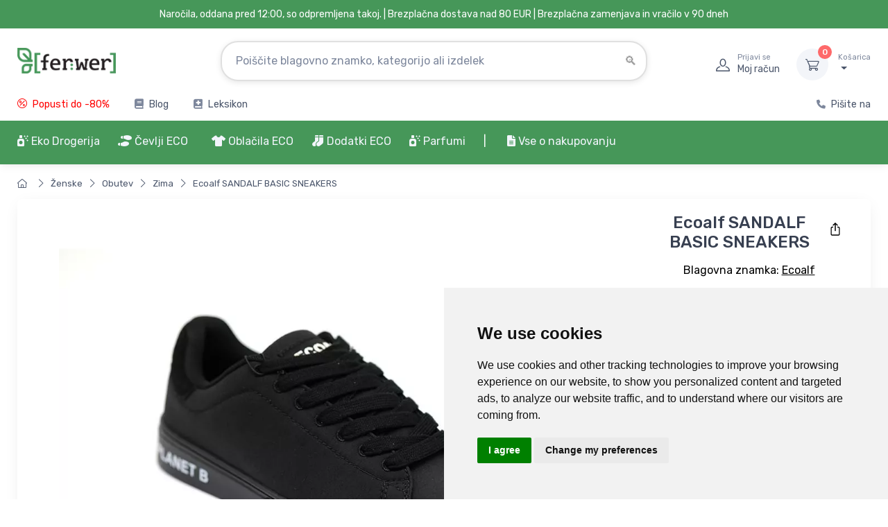

--- FILE ---
content_type: text/css
request_url: https://www.ferwer.si/css/custom.css?v=4
body_size: 4330
content:
.catdesc {
    /*border: 1px #EEEEEE solid;*/
    padding-bottom: 0px;
    margin-bottom:0px;

}
.catdesc.catclosed {
    height: 50px;
    overflow: hidden;
}
.catmore {
    margin-top:0px;
    /*color: var(--bs-body-color);*/
}

.redstar {
    color: red;
    font-size: 1.0em;
    top: initial;
}

.su-email, .si-email {
    text-transform: lowercase;
}

ul.parsley-errors-list {
    padding-left: 1rem!important;
}
ul.parsley-errors-list li {
    list-style-type: none;
    padding-left: 0!important;
    margin-left: 0!important;
    color: #fe696a;
    font-size: 12px;
}
.ct {
    letter-spacing: 0.1px!important;
}
.widget-list-link table {
    border: none;
}
.contentminheight {
    min-height: 400px;
}
.dtdc {
    border-bottom: 1px dotted #fe696a;
    text-decoration: none;
}
.text-right {
    text-align: right!important;
}

#invoicing_wrapper {

}
.wh {
    display: none;
}

.btn-success2 {
    background-color: #469759;
    border-color: #469759;
    box-shadow: unset;
    color: #ffffff;
}
.btn-success2:hover {
    background-color: #47AD7C;
    border-color: #47AD7C;
    box-shadow: unset;
    color: #ffffff;
}

.btn-cartremove {
    border: 1px #dae1e7 solid;
    padding: 0.730rem 1rem;
}
.btn-cartremove::after {
    margin-left: 0.05rem!important;
    color: #d2d2d2;
}
.cart-alt-menu {
    min-width: 1rem;
    border-color: #dae1e7;
}
.cart-alt-menu a {
    padding: 5px 10px 5px 15px;
}
.menu-section-title {
    text-transform: uppercase;
    font-weight: 600;
}
.mr-0 {
    margin-right: 0px;
}
.pr-0 {
    padding-right: 0px;
}
.widget-list-item {
    margin-bottom: 0.1rem;
}
.li-inline {
    display: inline-block;
}
.text-bold {
    font-weight: bolder;
}
.vendor-item {
    /*margin-right: 30px;*/
    font-size: 14px;
}
.veitp p {
    margin: 0px;
}
.menu2 {
    -webkit-border-radius: 5px;
    -webkit-border-top-left-radius: 0px!important;
    -webkit-border-top-right-radius: 0px!important;
    -moz-border-radius: 5px;
    -moz-border-radius-topleft: 0px!important;
    -moz-border-radius-topright: 0px!important;
    border-radius: 5px;
    border-top-left-radius: 0px!important;
    border-top-right-radius: 0px!important;

    box-shadow: rgba(50, 50, 93, 0.25) 0px 30px 60px -12px, rgba(0, 0, 0, 0.3) 0px 18px 36px -18px; !important;

    border-right: 1px rgba(0, 0, 0, 0.1) solid!important;
    border-bottom: 1px rgba(0, 0, 0, 0.1) solid!important;
    border-left: 1px rgba(0, 0, 0, 0.1) solid!important;
    margin: 0 auto!important;
    z-index: 10000;
}

/* Oprava z-index pro modal košíku - má být nad autocomplete */
.modal {
    z-index: 100000 !important;
}

.modal-backdrop {
    z-index: 99999 !important;
}

.pl05 {
    padding-left: 0.5rem!important;
}

/* slide in menu */

.img-thumbnail2 {
    /*margin-right: 10px;*/
    width: 65px;
    max-width: 65px;
    /*height: 65px!important;*/
}

.mobilemenuclose {
    color: white;
}
.mobilemenuclose .dark {
    color: #d2d2d2!important;
}

.mobilemenuclose::before,
.icon32 {
    font-size: 32px;
}
.ml-20 {
    margin-left: 20px;
}
.mnav-icon {
    font-size: 32px;
    color: #d2d2d2;
}
.fright {
    float: right;
}
.fleft {
    float: left;
}
.mnav-arrow::before {

}
.mobile-close {
    font-size: 32px;
    color: #d2d2d2;
}
.pointer {
    cursor: pointer;
}

.ga-box {
    background-repeat: no-repeat;
    background-size: cover;
    min-height: 300px;
}

.ga-title {
    position: absolute;
    bottom:0;
    margin: 0px 0px 15px 15px;
}

.ga-woman {
    background-image: url(/img/darkovyradce/gw2.jpg);
    position:relative;
}

.ga-man {
    background-image: url(/img/darkovyradce/gm1.jpg);
    position:relative;
}

.ga-kid {
    background-image: url(/img/darkovyradce/gk1.jpg);
    border: 1px #EEEEEE solid;
    position:relative;
}

.top_products_wrapper,
.tpw {
    margin: 15px 0px 10px 0px;
    /*border: 1px #ccc solid;*/
}

.tpw div.card {
    padding: 15px;
    border: 1px #ffffff solid;
}

.top_products_item {
    display: -webkit-box;
    display: -ms-flexbox;
    display: flex;
    -webkit-box-align: center;
    -ms-flex-align: center;
    align-items: center;
    -webkit-box-pack: justify;
    -ms-flex-pack: justify;
    justify-content: space-between;
    margin-bottom: 10px;
}

.tpi_wrapper {
    display: -webkit-box;
    display: -ms-flexbox;
    display: flex;
    -ms-flex-wrap: nowrap;
    flex-wrap: nowrap;
    width: 100%;
    max-width: 590px;
    margin-right: 20px;
}

.tpi_image {
    width: 250px;
    margin-right: 15px;
    text-align: center;
}

.tpi_image img {
    /*width: 90px!important;*/
    max-width: 100px!important;
    max-height: 100px!important;
    max-width: initial;
}

.tpi_stock {
    margin-right: 10px;
    font-size: 12px;
    line-height: 18px;
    width: 100%;
    max-width: 100px;
}
.tpi_price {
    display: -webkit-box;
    display: -ms-flexbox;
    display: flex;
    -webkit-box-orient: vertical;
    -webkit-box-direction: normal;
    -ms-flex-direction: column;
    flex-direction: column;
    -webkit-box-align: end;
    -ms-flex-align: end;
    align-items: flex-end;
    min-width: 80px;
    margin-right: 10px;
}
.tpi_price p {
    margin: 0px;
}
.tpi_buy {
    width: 100%;
    max-width: 170px;
    padding: 14px;
}
.tpi_desc {
    padding-top: 10px;
    width: 100%;
}
.tpi_desc p {
    font-size: 0.8em;
}
.tpw .tpi_desc p {
    font-size: 0.9em;
}
.tpi_desc h3 {
    font-weight: bold;
    margin-bottom: 5px;
}
.lt {
    text-decoration: line-through;
}
.promo_price {
    color: #469759;
    font-weight: bold;
    font-size: 1.1em;
}

.ac_badge {
    margin-left: 25px
}
.ac_title a {
    font-size: 0.9rem!important;
}
.ac_price {
    font-weight: bold;
    font-size: 0.9rem;
}
.ac_img {
    text-align: center;
}
.ac_stock {
    font-weight: bold;
    color: #469759;
}

@media only screen and (max-width: 640px) {
    .hidem {
        display:none;
    }
    .fixm,
    .tpi_buy {
        width: initial!important;
    }
    .sm {
        display: initial;
    }
    .hm {
        display:none;
    }
}

@media only screen and (min-width: 641px) {
    .sm {
        display: none;
    }
    .hm {
        display: initial;
    }
}

.btn-xs {
    padding: 0.225rem 1rem;
    font-size: 0.7125rem;
    border-radius: 0.25rem;
}

.vam {
    vertical-align: middle;
}
.nom {
    margin-left: 0px;
    margin-right: 0px;
}
.autocomplete-items div {
    border: none!important;
    background: none!important;
}

.autocomplete-items div.row {
    border-top: 1px #ccc solid !important;
}
.autocomplete-items div.row:last-child {
    border-bottom: 1px #ccc solid !important;
}

.autocomplete-items div.row:hover {
    background-color: #EEEEEE!important;
}
#searchboxautocomplete-list,
#searchbox_mobileautocomplete-list {
    background-color: #ffffff;
}

.nbb {
    border-top: 0px!important;
    /*border-bottom: 0px!important;*/
}
.athome {
    text-align:center;
}
.hp-img-height {
    width: auto!important;
    max-width: initial!important;
    max-height:400px!important;
    margin-right: 15px;
}
@media only screen and (max-width: 500px) {
    .hp-img-height {
        margin: 0 auto!important;
    }
}

/* Prevent product-of-the-day image from overflowing on mobile */
@media only screen and (max-width: 640px) {
    .hp-img-height {
        max-width: 100% !important;
        width: 100% !important;
        height: auto !important;
        display: block !important;
    }
}

/* BLOG */
h2.blog-entry-title {
    margin: 15px 20px 0px 20px;
}


.blog_article {

}
.blog_article h2 {
    margin-top: 2rem!important;
}
.blog_article h3 {
    margin-top: 2rem!important;
}
.blog_article h3 {
    margin-top: 2rem!important;
}

.blog_article blockquote {
    position: relative;
    /*font-family: "Montserrat", serif;*/
    font-size: 16px;
    font-weight: 400;
    /*color: #b2b2b2;*/
    background-color: #F9F4EB;
    padding:25px 25px 25px 15px;
    border:none;
}
.blog_topmenu_container {
    margin-top: 5px;
}
.btn-tag {
    margin-left: 5px;
}

nav.toc {
    -webkit-border-radius: 5px;
    -moz-border-radius: 5px;
    border-radius: 5px;
    /*border: 1px #ccc solid;*/
    background-color: #F9F4EB;
    margin-bottom: 25px;
    padding: 25px;
}
nav.toc h2 {
    margin-top: 0px;
    font-size: 18px;
}
ol.toc-container {
    padding-left: 20px;
    margin-bottom: 0px;
}
ol.toc-container li {
    /*display:inline;*/
    margin-right: 25px;
    /*list-style-type: none;*/
}
ol.toc-container li a {
    white-space: nowrap;
}

/* CERT */
.card-cert {
    cursor: pointer;
    margin-top: 25px;
}
.card-cert h5 {
    height: 50px;
}
.card-cert .card-text {
    min-height: 84px;
}
.cert-logo {
    background-size: 150px;
    width: 180px;
    height: 180px;
    /*border: 1px #ccc solid;*/
    background-size: contain;
    background-repeat: no-repeat;
    resize: both;
    margin: 0 auto;
}
.linkinarticle {
    text-decoration: none;
    border-bottom: 1px dotted;
}

.product_video_wrapper {
    margin-left: 25px;
    margin-bottom: 25px;
    border: 1px #ccc solid;
    /*padding: 10px 15px 8px 15px;*/
    -webkit-border-radius: 5px;
    -moz-border-radius: 5px;
    border-radius: 5px;
    position: relative;
    overflow: hidden;
    /*padding-top: 56.25%;*/ /* Aspect ratio of 16:9 */
    height: 0;
    float: right; /* Float the iframe to the right */
    width: 530px; /* Adjust this width as needed */
    height: 315px;
    margin-left: 20px; /* Add some space between the text and the iframe */
}

.product_video_wrapper::after {
    content: "";
    display: table;
    clear: both;
}

.product_video_wrapper iframe {
    position: absolute;
    top: 0;
    left: 0;
    width: 100%;
    height: 100%;
}

.product_video_wrapper p {
    margin-bottom: 5px;
}

@media (max-width: 640px) {
    .product_video_wrapper {
        float: none; /* Remove float for small screens */
        margin: 0 auto; /* Center the iframe on small screens */
        margin-bottom: 25px;
        width: 100%;
        height: 0;
        padding-top: 56.25%;
    }
}

.table-product {
    width: auto!important;
}
.table-product th {
    background-color: #fafafa;
}
.breadcrumb-product {
    color: #ffffff;
}

/* CATEGORY V2 */
a.card-img-top img {
    max-height: 200px!important;
}
h3.product-title {
    height: 50px;
}
.tpw h3 {
    height: initial;
}
.product-card {
    padding: 15px;
    border: 1px #ffffff solid!important;
}
.product-card:hover {
    border: 1px #eeeeee solid!important;
}

.loaded_products {
    --bs-gutter-x: 1.875rem;
    --bs-gutter-y: 0;
    display: flex;
    flex-wrap: wrap;
    margin-top: calc(var(--bs-gutter-y) * -1);
    margin-right: calc(var(--bs-gutter-x) * -.5);
    margin-left: calc(var(--bs-gutter-x) * -.5);
}

.btn-scroll-top2 {
    display: block;
    transition: right 400ms cubic-bezier(0.68, -0.55, 0.265, 1.55), opacity 0.3s, background-color 0.25s ease-in-out;
    color: #493d3d;
}
span.title_total {
    font-size: 14px;
    font-weight: 400;
    padding-left: 8px;
    white-space: nowrap;
}
@media only screen and (max-width: 640px) {
    select.sorting2 {
        margin-top: 15px;
    }
    .page-title-overlap + * {
        /* margin-top: -4.875rem; */
        margin-top: -5.575rem;
    }
}
.cat_shoe_size {
    color: #949494;
    font-weight: 500;
    font-size: 0.75rem;
    padding-right: 0.375rem;
}
.width-default {
    width: initial;
}
.top-products-title {
    margin-bottom: 5px!important;
    height: auto!important;
}
.pia-image-wrapper {
    /*height:170px!important;*/
    text-align:center;
}
.pia-product-name {
    height: 80px;
}
.cartbox {
    border-color: #fff;
    background-color: #fff;
    box-shadow: 0 .25rem .5625rem -.0625rem rgba(0, 0, 0, 0.03), 0 .275rem 1.25rem -.0625rem rgba(0, 0, 0, 0.05);
}
.change-group-product {
    line-height: 1;
    padding-bottom: 8px;
    font-size: 0.8em;
}
.group-product-small-price {
    font-size: 0.9em;
}

@media only screen and (max-width: 991.98px) {
    .navbar-light .nav-item {
        border: 1px #30673d solid;
        background: transparent!important;
    }
}

.topgreenmenu .dropdown-menu .dropdown-item.ct {
    letter-spacing: 0.1px!important;
}

/* Mobile: unify dropdown colors in top green menu with product sections */
@media only screen and (max-width: 991.98px) {
    .topgreenmenu .dropdown-menu {
        background-color: #469759 !important;
        border: 1px #3e8f57 solid !important;
        box-shadow: 0 .25rem .5625rem -.0625rem rgba(0, 0, 0, 0.03), 0 .275rem 1.25rem -.0625rem rgba(0, 0, 0, 0.05) !important;
    }
    .topgreenmenu .dropdown-menu .dropdown-item {
        color: #eaf5ee !important;
    }
    .topgreenmenu .dropdown-menu .dropdown-item:hover,
    .topgreenmenu .dropdown-menu .dropdown-item:focus {
        color: #ffffff !important;
        background-color: rgba(255,255,255,0.06) !important;
    }
}

.breadcrumb-light .breadcrumb-item::before {
    color:var(--bs-body-color)!important;
}


ul.topsimplemenu li a,
ul.topsimplemenu2 li a {
    font-size: 0.9rem;
    padding-top: 0px!important;
}
ul.topsimplemenu li:first-child a {
    padding-left:0px!important;
}
ul.topsimplemenu2 li:last-child a {
    padding-right:0px!important;
}


@media only screen and (max-width: 768px) {
    .img-thumbnail2 {
        width: 100% !important;
        height: auto !important;
    }
    .menu-img-col {
        padding: 0px!important;
    }
}
.topgreenmenu {
    background-color: #469759 !important;
    color:#ffffff;
}
.topgreenmenu a.dropdown-toggle, .topgreenmenu i {
    color: #f2f5fc!important;
}

 

@media only screen and (max-width: 991.98px) {
    .menu-section-title,
    .widget-list-link {
        color: #ffffff;
    }
    .widget-categories {
        margin-bottom:0px!important;
    }
}

.widget-list-category {
    color:var(--bs-body-color)!important;
}

.lang-widget-bottom {
    background-color: #ffffff;
    padding: 10px;
    color: #4b566b;
    -webkit-border-radius: .3125rem;
    -moz-border-radius: .3125rem;
    border-radius: .3125rem;
}

#product-availability {
    text-align: center;
}

.group-product-status-word {
    font-size: 0.8rem;
    line-height: 1.2rem!important;
}

.change-group-product {
    padding:7px;
    margin-top: 5px;
    margin-right: 3px;
    line-height: 1rem;
}

.change-group-product.btn-secondary.active {
    border: 1px #a1a7b3 solid !important;
}
.change-group-product.btn-success.active {
    border: 1px #1d895b solid !important;
}

/* Unify variant buttons (in-stock) with site green */
.change-group-product.btn-success {
    background-color: #469759 !important;
    border-color: #469759 !important;
    color: #ffffff !important;
}
.change-group-product.btn-success:hover,
.change-group-product.btn-success:focus {
    background-color: #47AD7C !important;
    border-color: #47AD7C !important;
    color: #ffffff !important;
}
.change-group-product.btn-success.active {
    background-color: #469759 !important;
    color: #ffffff !important;
}

/* Mobile-friendly department menu cards */
@media only screen and (max-width: 768px) {
    .menu-card {
        background-color: #469759;
        border: 1px #3e8f57 solid;
        border-radius: 12px;
        padding: 12px;
        margin: 10px 1%;
    }
    .menu-card .menu-header {
        display: flex;
        align-items: center;
    }
    .menu-card .menu-section-title {
        color: #ffffff;
        margin: 0 0 6px 0;
        font-size: 1rem;
    }
    .menu-card .menu-content-col .menu-section-title {
        margin: 0;
    }
    .menu-card .widget-list {
        margin-bottom: 0;
        margin-top: 4px;
    }
    .menu-card .widget-list-link {
        color: #eaf5ee;
        font-weight: 500;
    }
    .menu-card .menu-img-col {
        flex: 0 0 auto;
        max-width: none;
        padding: 0 !important;
        display: flex;
        align-items: center;
    }
    .menu-card .menu-content-col {
        display: flex;
        align-items: center;
        margin-top: 0 !important;
    }
    .menu-card .menu-img-col {
        margin-top: 0 !important;
    }
    .menu-card .img-thumbnail2 {
        width: 36px !important;
        height: 36px !important;
        object-fit: cover;
        display: block;
    }

    /* Zarovnání header řádku a plná šířka listu */
    .menu-card .row.align-items-center {
        margin-left: 0 !important;
        margin-right: 0 !important;
    }
    .menu-card .menu-content-col {
        display: flex;
        align-items: center;
    }
    .menu-card .menu-content-col .menu-section-title {
        margin: 0;
    }
    .menu-card .widget-list {
        padding-left: 0 !important;
    }

    /* Only style look; do not change layout behavior */
}

/* Prevent horizontal overflow of dropdown menu on small screens */
@media (max-width: 991.98px) {
    .navbar .dropdown-menu.menu2 {
        left: 1% !important;
        right: 1% !important;
        width: auto !important;
        max-width: 98vw !important;
        transform: none !important;
        padding-left: 0 !important;
        padding-right: 0 !important;
    }
    .navbar .dropdown-menu.menu2 .row {
        margin-left: 0 !important;
        margin-right: 0 !important;
        --bs-gutter-x: 0 !important;
    }

    /* Vendors section on mobile: remove left border and center to 98% width */
    #ed_vendors,
    #shoes_vendors,
    #clothes_vendors,
    #acc_vendors,
    #perf_vendors {
        border-left: 0 !important;
        width: 98% !important;
        margin: 0 auto !important;
        padding-left: 12px !important;
        padding-right: 12px !important;
    }
}

/* Content pages (e.g., doprava-platby, reklamace): reduce horizontal padding on small screens */
@media only screen and (max-width: 767.98px) {
    .content-page-container {
        padding-left: 6px !important;
        padding-right: 6px !important;
    }
    .content-page-container .row {
        --bs-gutter-x: 0.5rem !important; /* ~8px */
        margin-right: calc(var(--bs-gutter-x) * -.5) !important;
        margin-left: calc(var(--bs-gutter-x) * -.5) !important;
    }
}

/* Fix for mobile product title overlapping price/availability in category view */
@media only screen and (max-width: 640px) {
    .product-title[data-mobile-responsive] {
        min-height: auto !important;
        height: auto !important;
        overflow: visible !important;
        white-space: normal !important;
        line-height: 1.3 !important;
        margin-bottom: 8px !important;
    }
    
    .product-title[data-mobile-responsive] h3 {
        font-size: 0.9rem !important;
        line-height: 1.3 !important;
        margin-bottom: 0 !important;
        word-wrap: break-word !important;
        overflow-wrap: break-word !important;
        hyphens: auto !important;
    }
    
    /* Ensure proper spacing between title and price/availability */
    .product-card .card-body.py-2 {
        padding-bottom: 0.75rem !important;
    }
    
    /* Adjust product card minimum height to accommodate longer titles */
    .product-card .card-body {
        min-height: auto !important;
    }
    
    /* Additional spacing for product cards on mobile */
    .product-card {
        margin-bottom: 1rem !important;
    }

    /* Mobile hamburger menu padding handled in HTML now */
}
